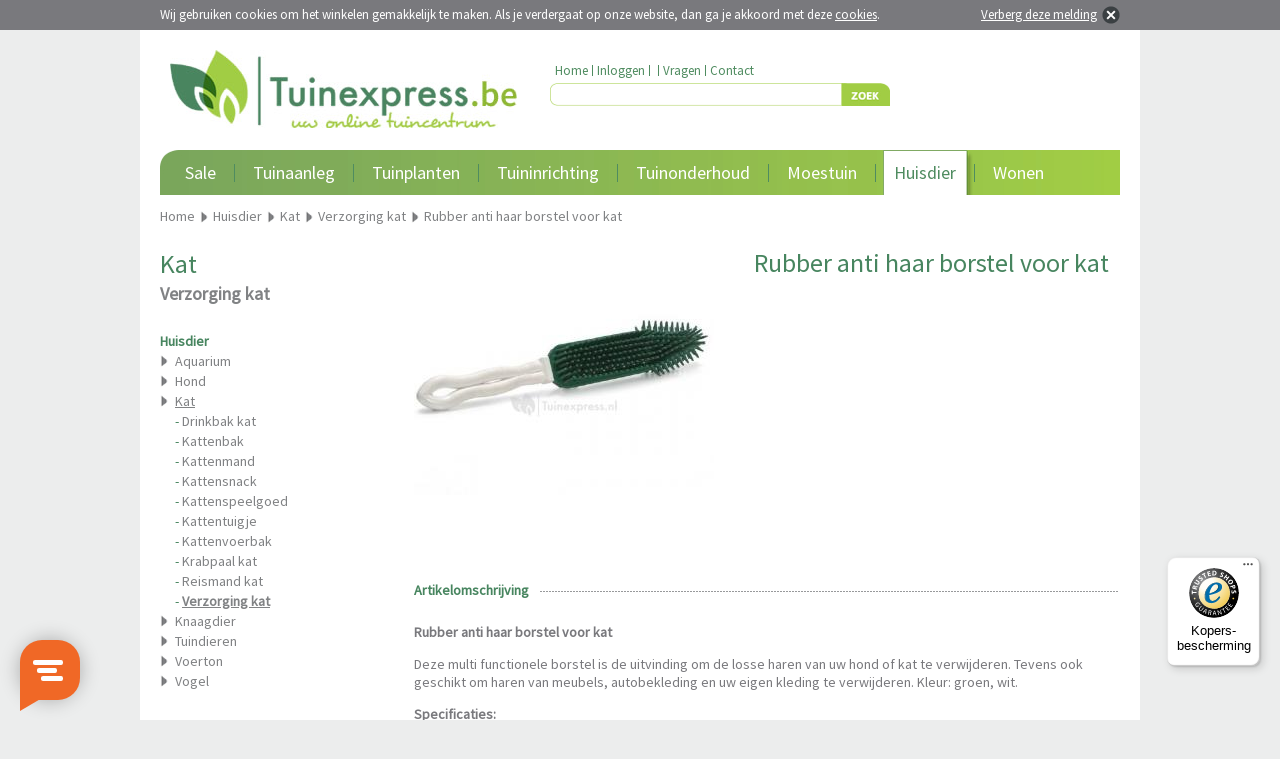

--- FILE ---
content_type: text/html; charset=utf-8
request_url: https://www.tuinexpress.be/rubber-anti-haar-borstel-voor-kat
body_size: 7062
content:
<?xml version="1.0" encoding="UTF-8"?>
<!DOCTYPE html PUBLIC "-//W3C//DTD XHTML 1.0 Strict//EN" "https://www.w3.org/TR/xhtml1/DTD/xhtml1-strict.dtd">
<html xmlns="https://www.w3.org/1999/xhtml" dir="ltr" lang="nl" xml:lang="nl">
    <head>
    	<title>Beeztees Rubber anti haar borstel voor kat | Tuinexpress.be</title>
                <meta name="keywords" content="tuin, vijver, webwinkel, webshop, tuinartikelen, vijverartikelen, zwembaden, rozenboog, tuinkas, tuinverlichting, vijververlichting, waterval, vijverfilter, vijverpomp, barbecue, waterornament, kunstgras, terras verwarming, water entertainment, uvc apparaten" />
                        <meta name="description" content="Rubber anti haar borstel voor kat - nu eenvoudig online kopen bij Tuinexpress.be - Koop nu en betaal pas over 14 dagen!" />
                <meta name="robots" content="index,follow" />
        <meta name="Author" content="Tuinexpress.be" />
        <meta name="Copyright" content="Tuinexpress.be" />
        <meta name="google-site-verification" content="ByIPIQbAqwQz-sHgAiNNLxRAYN6yit7fIdDq99_Dpsw" />
        <base href="https://www.tuinexpress.be/" />   
                        <link rel="shortcut icon" href="image/data/icon.png" type="image/x-icon">
		<link rel="icon" href="image/data/icon.png" type="image/x-icon">
                        <link href="https://www.huisdierexpress.be/rubber-anti-haar-borstel-voor-kat" rel="canonical" />
                <link href="https://www.tuinexpress.be/image/cache/data/petproducts/8712695098751-rubber-anti-haar-borstel-27-0_300x300.jpg" rel="image_src" />
                        <link rel="alternate" href="https://www.tuinexpress.be/rubber-anti-haar-borstel-voor-kat" hreflang="nl-BE" />
                <link rel="alternate" href="https://www.tuinexpress.nl/rubber-anti-haar-borstel-voor-kat" hreflang="nl-NL" />
                
        <link rel="stylesheet" href='https://fonts.googleapis.com/css?family=Source+Sans+Pro' type='text/css' />
        <link rel="stylesheet" href="catalog/view/theme/tuinexpress_be_v2/stylesheet/tuinexpress.css" type="text/css" media="all" />
        <!--[if IE 7]><link rel="stylesheet" href="catalog/view/theme/tuinexpress_v2/stylesheet/tuinexpress_ie7.css" type="text/css" media="all" /><![endif]-->
        <link rel="stylesheet" type="text/css" href="catalog/view/javascript/slides/slides.css" media="screen" />
        <link rel="stylesheet" type="text/css" href="catalog/view/javascript/jquery/jquery-ui.css" media="screen" />
        <link rel="stylesheet" type="text/css" href="catalog/view/javascript/jquery.fancybox-1.3.4/fancybox/jquery.fancybox-1.3.4.css" media="screen" />
    
        <script type="text/javascript" src="catalog/view/javascript/jquery/jquery-1.5.1.min.js"></script>
        <script type="text/javascript" src="catalog/view/javascript/jquery/jquery-ui-1.8.19.min.js"></script>   
        <script type="text/javascript" src="catalog/view/javascript/jquery/jquery.ui.touch-punch.min.js"></script>
        <script type="text/javascript" src="catalog/view/javascript/jquery/jquery.history.min.js"></script>
        <script type="text/javascript" src="catalog/view/javascript/livefilter/livefilter.min.js"></script>
        <script type="text/javascript" src="catalog/view/javascript/livesearch/livesearch.min.js"></script>
        <script type="text/javascript" src="catalog/view/javascript/jquery.fancybox-1.3.4/fancybox/jquery.fancybox-1.3.4.pack.js"></script>
		<script type="text/javascript" src="catalog/view/javascript/jquery.fancybox-1.3.4/fancybox/jquery.load.fancybox.js"></script>
        <script type="text/javascript" src="catalog/view/javascript/slides/slides.jquery.min.js"></script>
        <script type="text/javascript" src="catalog/view/javascript/cart/cart.min.js"></script>
        <script type="text/javascript" src="catalog/view/javascript/menu/menu.min.js"></script>
        <script type="text/javascript" src="catalog/view/javascript/newsletter/newsletter.min.js"></script>
        <script type="text/javascript" src="catalog/view/javascript/packages/packages.min.js"></script>
        <script type="text/javascript" src="catalog/view/javascript/notouch/notouch.min.js"></script>
        
            </head>
    <body>
    	        <div id="cookie"></div>
        <div id="websiteholder">
            <div id="header">
                <div id="header_logo">
                    <a href="https://www.tuinexpress.be/" title="Tuinexpress.be - Uw online tuincentrum"><img src="catalog/view/theme/tuinexpress_be_v2/image/tuinexpress_be_logo.jpg" alt="Tuinexpress.be - Uw online tuincentrum" border="0" /></a>
                </div>
                <div id="topmenu">
                    <div id="menuitem">
                        <a href="https://www.tuinexpress.be/" title="Home">Home</a>
                    </div>
                    <div id="menuitem_seperator">&nbsp;</div>
                    <div id="menuitem">
                    	                        	<a href="https://www.tuinexpress.be/index.php?route=account/login" title="Inloggen">Inloggen</a>
                                            </div>
                    <div id="menuitem_seperator">&nbsp;</div>
                    <div id="menuitem">
                    	                        	                                            </div>
                    <div id="menuitem_seperator">&nbsp;</div>
                    <div id="menuitem">
                        <a href="https://www.tuinexpress.be/faq" title="Veel gestelde vragen">Vragen</a>
                    </div>
                    <div id="menuitem_seperator">&nbsp;</div>
                    <div id="menuitem">
                        <a href="https://www.tuinexpress.be/contact" title="Contact">Contact</a>
                    </div>
                </div>
                <div id="search">
                    <div id="searchfieldholder"><input id="searchfield" type="text" name="search"  value="" autocomplete="off" /></div>
                    <div id="searchbuttonholder"><a onclick="moduleSearch();" title="Zoeken"><img src="catalog/view/theme/tuinexpress_v2/image/searchbutton.jpg" alt="Zoeken" border="0" /></a></div>
                </div>
                            </div>
            
            <div id="menu">
            	<div class="menuitem_level1">
                    <a href="/special" title="Aanbiedingen">Sale</a>
                    <div id="connector">&nbsp;</div>
                    <div id="submenu_right">
                        <div id="items">
                            <div id="item"><a href="/special" title="Aanbiedingen">Aanbiedingen</a></div>
                            <div id="item"><a href="/dayspecial" title="Dagaanbieding">Dagaanbieding</a></div>
                                                    </div>
                        <div id="menu_special">
                        	                                <div id="special">
                                    <div id="price">Nu<br /> 0,00</div>
                                </div>
                                <div id="title">
                                                                    </div>
                                <div id="category"></div>
                                <div id="price">Van<br />&euro; <strike> 0,00</strike></div>
                                <a href="/dayspecial" title=""><img src="https://www.tuinexpress.be/image/cache/no_image-0_100x160.jpg" alt="" vspace="20" border="0" /></a>
                                                    </div>
                    </div>
                </div>
            	            	                    <div class="menuitem_level1_seperator">&nbsp;</div>
                                            <div class="menuitem_level1">
                        		                        			                                                    <a href="https://www.tuinexpress.be/tuinaanleg" title="Tuinaanleg">Tuinaanleg</a>
                            <div id="connector">&nbsp;</div>
                            <div id="submenu_right">
                                <div id="items">
                                	                                                                            <div id="item"><a href="https://www.tuinexpress.be/tuinaanleg/beregening" title="Beregening">Beregening</a></div>
                                                                            <div id="item"><a href="https://www.tuinexpress.be/tuinaanleg/bouwmateriaal" title="Bouwmateriaal">Bouwmateriaal</a></div>
                                                                            <div id="item"><a href="https://www.tuinexpress.be/tuinaanleg/buitenverlichting" title="Buitenverlichting">Buitenverlichting</a></div>
                                                                            <div id="item"><a href="https://www.tuinexpress.be/tuinaanleg/elektra-aanleggen" title="Elektra aanleggen">Elektra aanleggen</a></div>
                                                                            <div id="item"><a href="https://www.tuinexpress.be/tuinaanleg/border-tuin" title="Tuin border">Tuin border</a></div>
                                                                            <div id="item"><a href="https://www.tuinexpress.be/tuinaanleg/tuinafscheiding" title="Tuinafscheiding">Tuinafscheiding</a></div>
                                                                            <div id="item"><a href="https://www.tuinexpress.be/tuinaanleg/tuingereedschap" title="Tuingereedschap">Tuingereedschap</a></div>
                                                                            <div id="item"><a href="https://www.tuinexpress.be/tuinaanleg/vijver" title="Vijver">Vijver</a></div>
                                                                            <div id="item"><a href="https://www.tuinexpress.be/tuinaanleg/waterornament" title="Waterornament">Waterornament</a></div>
                                                                            <div id="item"><a href="https://www.tuinexpress.be/tuinaanleg/zwembad" title="Zwembad">Zwembad</a></div>
                                                                    </div>
                                <div id="menu_special">
                                	                                </div>
                            </div>
                        </div>
                                                                            <div class="menuitem_level1_seperator">&nbsp;</div>
                                            <div class="menuitem_level1">
                        		                        			                                                    <a href="https://www.tuinexpress.be/tuinplanten" title="Tuinplanten">Tuinplanten</a>
                            <div id="connector">&nbsp;</div>
                            <div id="submenu_right">
                                <div id="items">
                                	                                                                            <div id="item"><a href="https://www.tuinexpress.be/tuinplanten/heester" title="Heester">Heester</a></div>
                                                                            <div id="item"><a href="https://www.tuinexpress.be/tuinplanten/klimplanten" title="Klimplanten">Klimplanten</a></div>
                                                                            <div id="item"><a href="https://www.tuinexpress.be/tuinplanten/planten-stekken" title="Planten stekken">Planten stekken</a></div>
                                                                            <div id="item"><a href="https://www.tuinexpress.be/tuinplanten/planten-verzorgen" title="Planten verzorgen">Planten verzorgen</a></div>
                                                                            <div id="item"><a href="https://www.tuinexpress.be/tuinplanten/plantenbakken" title="Plantenbakken">Plantenbakken</a></div>
                                                                            <div id="item"><a href="https://www.tuinexpress.be/tuinplanten/plantengeleiders" title="Plantengeleiders">Plantengeleiders</a></div>
                                                                            <div id="item"><a href="https://www.tuinexpress.be/tuinplanten/plantenmeubel" title="Plantenmeubel">Plantenmeubel</a></div>
                                                                            <div id="item"><a href="https://www.tuinexpress.be/tuinplanten/border-tuin" title="Tuin border">Tuin border</a></div>
                                                                            <div id="item"><a href="https://www.tuinexpress.be/tuinplanten/tuinaarde" title="Tuinaarde">Tuinaarde</a></div>
                                                                            <div id="item"><a href="https://www.tuinexpress.be/tuinplanten/vaste-planten" title="Vaste planten">Vaste planten</a></div>
                                                                            <div id="item"><a href="https://www.tuinexpress.be/tuinplanten/waterplanten" title="Waterplanten">Waterplanten</a></div>
                                                                            <div id="item"><a href="https://www.tuinexpress.be/tuinplanten/zaden" title="Zaden">Zaden</a></div>
                                                                    </div>
                                <div id="menu_special">
                                	                                </div>
                            </div>
                        </div>
                                                                            <div class="menuitem_level1_seperator">&nbsp;</div>
                                            <div class="menuitem_level1">
                        		                        			                                                    <a href="https://www.tuinexpress.be/tuininrichting" title="Tuininrichting">Tuininrichting</a>
                            <div id="connector">&nbsp;</div>
                            <div id="submenu_right">
                                <div id="items">
                                	                                                                            <div id="item"><a href="https://www.tuinexpress.be/tuininrichting/balkon-inrichten" title="Balkon inrichten">Balkon inrichten</a></div>
                                                                            <div id="item"><a href="https://www.tuinexpress.be/tuininrichting/barbecue" title="Barbecue">Barbecue</a></div>
                                                                            <div id="item"><a href="https://www.tuinexpress.be/tuininrichting/buitenspelen" title="Buitenspelen">Buitenspelen</a></div>
                                                                            <div id="item"><a href="https://www.tuinexpress.be/tuininrichting/buitenverlichting" title="Buitenverlichting">Buitenverlichting</a></div>
                                                                            <div id="item"><a href="https://www.tuinexpress.be/tuininrichting/overkapping" title="Overkapping">Overkapping</a></div>
                                                                            <div id="item"><a href="https://www.tuinexpress.be/tuininrichting/terrasverwarmer" title="Terrasverwarmer">Terrasverwarmer</a></div>
                                                                            <div id="item"><a href="https://www.tuinexpress.be/tuininrichting/tuinberging" title="Tuinberging">Tuinberging</a></div>
                                                                            <div id="item"><a href="https://www.tuinexpress.be/tuininrichting/tuindecoratie" title="Tuindecoratie">Tuindecoratie</a></div>
                                                                            <div id="item"><a href="https://www.tuinexpress.be/tuininrichting/tuinhuizen" title="Tuinhuizen">Tuinhuizen</a></div>
                                                                            <div id="item"><a href="https://www.tuinexpress.be/tuininrichting/tuinkussens" title="Tuinkussens">Tuinkussens</a></div>
                                                                            <div id="item"><a href="https://www.tuinexpress.be/tuininrichting/tuinmeubelen" title="Tuinmeubelen">Tuinmeubelen</a></div>
                                                                            <div id="item"><a href="https://www.tuinexpress.be/tuininrichting/vuur-in-de-tuin" title="Vuur in de tuin">Vuur in de tuin</a></div>
                                                                    </div>
                                <div id="menu_special">
                                	                                </div>
                            </div>
                        </div>
                                                                            <div class="menuitem_level1_seperator">&nbsp;</div>
                                            <div class="menuitem_level1">
                        		                        			                                                    <a href="https://www.tuinexpress.be/tuinonderhoud" title="Tuinonderhoud">Tuinonderhoud</a>
                            <div id="connector">&nbsp;</div>
                            <div id="submenu_right">
                                <div id="items">
                                	                                                                            <div id="item"><a href="https://www.tuinexpress.be/tuinonderhoud/beregening" title="Beregening">Beregening</a></div>
                                                                            <div id="item"><a href="https://www.tuinexpress.be/tuinonderhoud/gazon-onderhoud" title="Gazon onderhoud">Gazon onderhoud</a></div>
                                                                            <div id="item"><a href="https://www.tuinexpress.be/tuinonderhoud/ongediertebestrijding" title="Ongediertebestrijding">Ongediertebestrijding</a></div>
                                                                            <div id="item"><a href="https://www.tuinexpress.be/tuinonderhoud/planten-verzorgen" title="Planten verzorgen">Planten verzorgen</a></div>
                                                                            <div id="item"><a href="https://www.tuinexpress.be/tuinonderhoud/schoonmaakmiddelen" title="Schoonmaakmiddelen">Schoonmaakmiddelen</a></div>
                                                                            <div id="item"><a href="https://www.tuinexpress.be/tuinonderhoud/tuingereedschap" title="Tuingereedschap">Tuingereedschap</a></div>
                                                                            <div id="item"><a href="https://www.tuinexpress.be/tuinonderhoud/tuinmeubelhoes" title="Tuinmeubelhoes">Tuinmeubelhoes</a></div>
                                                                            <div id="item"><a href="https://www.tuinexpress.be/tuinonderhoud/vijveronderhoud" title="Vijveronderhoud">Vijveronderhoud</a></div>
                                                                            <div id="item"><a href="https://www.tuinexpress.be/tuinonderhoud/zwembad-schoonmaken" title="Zwembad schoonmaken">Zwembad schoonmaken</a></div>
                                                                    </div>
                                <div id="menu_special">
                                	                                </div>
                            </div>
                        </div>
                                                                            <div class="menuitem_level1_seperator">&nbsp;</div>
                                            <div class="menuitem_level1">
                        		                        			                                                    <a href="https://www.tuinexpress.be/moestuin" title="Moestuin">Moestuin</a>
                            <div id="connector_left">&nbsp;</div>
                            <div id="submenu_left">
                                <div id="menu_special">
                                	                                </div>
                                <div id="items">
                                	                                                                            <div id="item"><a href="https://www.tuinexpress.be/moestuin/composteren" title="Composteren">Composteren</a></div>
                                                                            <div id="item"><a href="https://www.tuinexpress.be/moestuin/gewasbescherming" title="Gewasbescherming">Gewasbescherming</a></div>
                                                                            <div id="item"><a href="https://www.tuinexpress.be/moestuin/grondwerk" title="Grondwerk">Grondwerk</a></div>
                                                                            <div id="item"><a href="https://www.tuinexpress.be/moestuin/kweken" title="Kweken">Kweken</a></div>
                                                                            <div id="item"><a href="https://www.tuinexpress.be/moestuin/meetapparatuur" title="Meetapparatuur">Meetapparatuur</a></div>
                                                                            <div id="item"><a href="https://www.tuinexpress.be/moestuin/meststoffen" title="Meststoffen">Meststoffen</a></div>
                                                                            <div id="item"><a href="https://www.tuinexpress.be/moestuin/moestuin-water-geven" title="Moestuin water geven">Moestuin water geven</a></div>
                                                                            <div id="item"><a href="https://www.tuinexpress.be/moestuin/moestuin-zaden" title="Moestuin zaden">Moestuin zaden</a></div>
                                                                            <div id="item"><a href="https://www.tuinexpress.be/moestuin/ongediertebestrijding" title="Ongediertebestrijding">Ongediertebestrijding</a></div>
                                                                            <div id="item"><a href="https://www.tuinexpress.be/moestuin/onkruid-verwijderen" title="Onkruid verwijderen">Onkruid verwijderen</a></div>
                                                                            <div id="item"><a href="https://www.tuinexpress.be/moestuin/oogsten" title="Oogsten">Oogsten</a></div>
                                                                            <div id="item"><a href="https://www.tuinexpress.be/moestuin/plantengeleiders" title="Plantengeleiders">Plantengeleiders</a></div>
                                                                    </div>
                            </div>
                        </div>
                                                                            <div class="menuitem_level1_seperator">&nbsp;</div>
                                            <div id="menuitem_level1_selected" class="menuitem_level1_selected">
                        		                        			                                                    <a href="https://www.tuinexpress.be/huisdier" title="Huisdier">Huisdier</a>
                            <div id="connector_left">&nbsp;</div>
                            <div id="submenu_left">
                                <div id="menu_special">
                                	                                </div>
                                <div id="items">
                                	                                                                            <div id="item"><a href="https://www.tuinexpress.be/huisdier/aquarium" title="Aquarium">Aquarium</a></div>
                                                                            <div id="item"><a href="https://www.tuinexpress.be/huisdier/hond" title="Hond">Hond</a></div>
                                                                            <div id="item"><a href="https://www.tuinexpress.be/huisdier/kat" title="Kat">Kat</a></div>
                                                                            <div id="item"><a href="https://www.tuinexpress.be/huisdier/knaagdier" title="Knaagdier">Knaagdier</a></div>
                                                                            <div id="item"><a href="https://www.tuinexpress.be/huisdier/tuindieren" title="Tuindieren">Tuindieren</a></div>
                                                                            <div id="item"><a href="https://www.tuinexpress.be/huisdier/voerton" title="Voerton">Voerton</a></div>
                                                                            <div id="item"><a href="https://www.tuinexpress.be/huisdier/vogel" title="Vogel">Vogel</a></div>
                                                                    </div>
                            </div>
                        </div>
                                                                            <div class="menuitem_level1_seperator">&nbsp;</div>
                                            <div class="menuitem_level1">
                        		                        			                                                    <a href="https://www.tuinexpress.be/wonen" title="Wonen">Wonen</a>
                            <div id="connector_left">&nbsp;</div>
                            <div id="submenu_left">
                                <div id="menu_special">
                                	                                </div>
                                <div id="items">
                                	                                                                            <div id="item"><a href="https://www.tuinexpress.be/wonen/balkon-inrichten" title="Balkon inrichten">Balkon inrichten</a></div>
                                                                            <div id="item"><a href="https://www.tuinexpress.be/wonen/binnenverlichting" title="Binnenverlichting">Binnenverlichting</a></div>
                                                                            <div id="item"><a href="https://www.tuinexpress.be/wonen/bloempot" title="Bloempot">Bloempot</a></div>
                                                                            <div id="item"><a href="https://www.tuinexpress.be/wonen/kamerplanten" title="Kamerplanten">Kamerplanten</a></div>
                                                                            <div id="item"><a href="https://www.tuinexpress.be/wonen/klimaatregelaar" title="Klimaatregelaar">Klimaatregelaar</a></div>
                                                                            <div id="item"><a href="https://www.tuinexpress.be/wonen/kunstplanten" title="Kunstplanten">Kunstplanten</a></div>
                                                                            <div id="item"><a href="https://www.tuinexpress.be/wonen/ongedierte-in-huis" title="Ongedierte in huis">Ongedierte in huis</a></div>
                                                                            <div id="item"><a href="https://www.tuinexpress.be/wonen/woonaccessoires" title="Woonaccessoires">Woonaccessoires</a></div>
                                                                            <div id="item"><a href="https://www.tuinexpress.be/wonen/woonmeubels" title="Woonmeubels">Woonmeubels</a></div>
                                                                    </div>
                            </div>
                        </div>
                                                                    </div>
            
                            <div id="breadcrumb" itemscope itemtype="https://schema.org/BreadcrumbList">
                	<div id="item" itemprop="itemListElement" itemscope itemtype="http://schema.org/ListItem"><a href="https://www.tuinexpress.be/" title="Home" itemprop="item"><span itemprop="name">Home</span></a><meta itemprop="position" content="1" /></div>
                    
                                                            	                    		                    	                        <div id="seperator">&nbsp;</div>
                        <div id="item" itemprop="itemListElement" itemscope itemtype="http://schema.org/ListItem"><a href="https://www.tuinexpress.be/huisdier" title="Huisdier" itemprop="item"><span itemprop="name">Huisdier</span></a><meta itemprop="position" content="2" /></div>
                                        
                                                                                                                	<div id="seperator">&nbsp;</div>
                        	<div id="item" itemprop="itemListElement" itemscope itemtype="http://schema.org/ListItem"><a href="https://www.tuinexpress.be/huisdier/kat" title="Kat" itemprop="item"><span itemprop="name">Kat</span></a><meta itemprop="position" content="3" /></div>
                                                                                            	<div id="seperator">&nbsp;</div>
                        	<div id="item" itemprop="itemListElement" itemscope itemtype="http://schema.org/ListItem"><a href="https://www.tuinexpress.be/huisdier/kat/verzorging-kat" title="Verzorging kat" itemprop="item"><span itemprop="name">Verzorging kat</span></a><meta itemprop="position" content="4" /></div>
                                                                                            	<div id="seperator">&nbsp;</div>
                        	<div id="item" itemprop="itemListElement" itemscope itemtype="http://schema.org/ListItem"><a href="https://www.tuinexpress.be/huisdier/kat/verzorging-kat/rubber-anti-haar-borstel-voor-kat" title="Rubber anti haar borstel voor kat" itemprop="item"><span itemprop="name">Rubber anti haar borstel voor kat</span></a><meta itemprop="position" content="5" /></div>
                                                            </div>
            
<div id="content">
	<div id="leftcolumn">
   		<div class="boxleft">
  <div class="top"><h2 id="h1_title">Kat</h2><h2>Verzorging kat</h2></div>
  <div id="category"><div id="filtermenu"><b>Huisdier</b><div id="item"><a href="https://www.tuinexpress.be/huisdier/aquarium" title="Aquarium">Aquarium</a></div><div id="item"><a href="https://www.tuinexpress.be/huisdier/hond" title="Hond">Hond</a></div><div id="item"><a href="https://www.tuinexpress.be/huisdier/kat" title="Kat"><u>Kat</u></a><div id="subitem">- <a href="https://www.tuinexpress.be/huisdier/kat/drinkbak-kat" title="Drinkbak kat">Drinkbak kat</a></div><div id="subitem">- <a href="https://www.tuinexpress.be/huisdier/kat/kattenbak" title="Kattenbak">Kattenbak</a></div><div id="subitem">- <a href="https://www.tuinexpress.be/huisdier/kat/kattenmand" title="Kattenmand">Kattenmand</a></div><div id="subitem">- <a href="https://www.tuinexpress.be/huisdier/kat/kattensnack" title="Kattensnack">Kattensnack</a></div><div id="subitem">- <a href="https://www.tuinexpress.be/huisdier/kat/kattenspeelgoed" title="Kattenspeelgoed">Kattenspeelgoed</a></div><div id="subitem">- <a href="https://www.tuinexpress.be/huisdier/kat/kattentuigje" title="Kattentuigje">Kattentuigje</a></div><div id="subitem">- <a href="https://www.tuinexpress.be/huisdier/kat/kattenvoerbak" title="Kattenvoerbak">Kattenvoerbak</a></div><div id="subitem">- <a href="https://www.tuinexpress.be/huisdier/kat/krabpaal-kat" title="Krabpaal kat">Krabpaal kat</a></div><div id="subitem">- <a href="https://www.tuinexpress.be/huisdier/kat/reismand-kat" title="Reismand kat">Reismand kat</a></div><div id="subitem">- <a href="https://www.tuinexpress.be/huisdier/kat/verzorging-kat" title="Verzorging kat"><b>Verzorging kat</b></a></div></div><div id="item"><a href="https://www.tuinexpress.be/huisdier/knaagdier" title="Knaagdier">Knaagdier</a></div><div id="item"><a href="https://www.tuinexpress.be/huisdier/tuindieren" title="Tuindieren">Tuindieren</a></div><div id="item"><a href="https://www.tuinexpress.be/huisdier/voerton" title="Voerton">Voerton</a></div><div id="item"><a href="https://www.tuinexpress.be/huisdier/vogel" title="Vogel">Vogel</a></div></div></div>
</div>
        
            </div>
    
    <div id="rightcolumn">
    	<div id="product_holder" itemscope itemtype="https://data-vocabulary.org/Product">
        	    		<div id="product_image">                
            	<a id="image_popup"  href="https://www.tuinexpress.be/image/cache/data/petproducts/8712695098751-rubber-anti-haar-borstel-27-0_540x324.jpg" class="group" rel="group"  title="Rubber anti haar borstel voor kat"><img src="https://www.tuinexpress.be/image/cache/data/petproducts/8712695098751-rubber-anti-haar-borstel-27-0_300x300.jpg" title="Rubber anti haar borstel voor kat" alt="Rubber anti haar borstel voor kat" id="image" width="300" height="300" itemprop="image" /></a>
            	            	            	            </div>
            
                        <div id="product_details">
            	<form action="https://www.tuinexpress.be/index.php?route=checkout/cart" method="post" enctype="multipart/form-data" id="productform">
            
                    <h1><span itemprop="name">Rubber anti haar borstel voor kat</span></h1>
                    <br />
                    
                                        
                </form>       
            </div>
            
                                    
                                                
                        <div id="hr1">
                <span id="title">Artikelomschrijving</span>
                <a name="product-description"></a>
            </div>
            <div id="product_description">
            	<span itemprop="description"><p>
	<strong>Rubber anti haar borstel voor kat</strong></p>
<p>
	Deze multi functionele borstel is de uitvinding om de losse haren van uw hond of kat te verwijderen. Tevens ook geschikt om haren van meubels, autobekleding en uw eigen kleding te verwijderen. Kleur: groen, wit.</p>
<p>
	<strong>Specificaties:<br />
	</strong></p>
<ul>
	<li>
		Afmeting(en): 27 cm</li>
	<li>
		Materiaal: rubber</li>
</ul>
</span>
            </div>
            
                                    
                                    
                                </div>
        
                        
         
         
        
                        	<div id="product_holder">
            	<div id="hr1">
                    <span id="title">Gerelateerde artikelen</span>
                </div>
            </div>
            <div id="product_related">
                <div id="products_listing">
                                            <div id="product">
                                                                                    <div id="information">
                                <div id="title">
                                    <a href="https://www.tuinexpress.be/huisdier/kat/verzorging-kat/kattenbakmat-little-carpet" title="Kattenbakmat little carpet">Kattenbakmat little carpet</a>
                                </div>
                                                                <div id="description">Deze harde plastic kattenbakmat zorgt ervoor dat ...</div>
                                                                <div id="link">
                                    <a href="https://www.tuinexpress.be/huisdier/kat/verzorging-kat/kattenbakmat-little-carpet" title="Kattenbakmat little carpet">meer informatie</a>
                                </div>
                                                            </div>
                            <a href="https://www.tuinexpress.be/huisdier/kat/verzorging-kat/kattenbakmat-little-carpet" title="Kattenbakmat little carpet"><img src="https://www.tuinexpress.be/image/cache/data/vanriel/kat/kattenbakken/kattenbakmat_little_carpet/0400267-0_125x125.jpg" alt="Kattenbakmat little carpet" hspace="15" vspace="35" width="125" height="125" border="0" /></a>
                        	
                        							    
<div id="product-rollover" onmouseleave="$('#product-image-1734').attr('src', 'https://www.tuinexpress.be/image/cache/data/vanriel/kat/kattenbakken/kattenbakmat_little_carpet/0400267-0_150x150.jpg');">
	<a id="product-rollover-link" href="https://www.tuinexpress.be/huisdier/kat/verzorging-kat/kattenbakmat-little-carpet"></a>
	    	<div id="information">
        <div id="title">
        	<a href="https://www.tuinexpress.be/huisdier/kat/verzorging-kat/kattenbakmat-little-carpet" title="Kattenbakmat little carpet">Kattenbakmat little carpet</a>
        </div>
                <div id="description">Deze harde plastic kattenbakmat zorgt ervoor dat ...</div>
                <div id="link">
            <a href="https://www.tuinexpress.be/huisdier/kat/verzorging-kat/kattenbakmat-little-carpet" title="Kattenbakmat little carpet">meer informatie</a>
        </div>
            </div>
	<a href="https://www.tuinexpress.be/huisdier/kat/verzorging-kat/kattenbakmat-little-carpet" title="Kattenbakmat little carpet"><img id="product-image-1734" src="https://www.tuinexpress.be/image/cache/data/vanriel/kat/kattenbakken/kattenbakmat_little_carpet/0400267-0_150x150.jpg" alt="Kattenbakmat little carpet" hspace="8" vspace="20" width="150" height="150" border="0" /></a>
	
			<img id="manufacturer" src="https://www.tuinexpress.be/image/cache/data/logos/logo-beeztees-0_100x50.jpg" alt="Beeztees" title="Beeztees" hspace="33" vspace="0" border="0" />
		
	</div>
						                            </div>
                                            <div id="product">
                                                                                    <div id="information">
                                <div id="title">
                                    <a href="https://www.tuinexpress.be/huisdier/kat/verzorging-kat/kattenbakzakken" title="Kattenbakzakken">Kattenbakzakken</a>
                                </div>
                                                                <div id="description">Jumbo. Geschikt voor elke kattenbak. U plaatst de ...</div>
                                                                <div id="link">
                                    <a href="https://www.tuinexpress.be/huisdier/kat/verzorging-kat/kattenbakzakken" title="Kattenbakzakken">meer informatie</a>
                                </div>
                                                            </div>
                            <a href="https://www.tuinexpress.be/huisdier/kat/verzorging-kat/kattenbakzakken" title="Kattenbakzakken"><img src="https://www.tuinexpress.be/image/cache/data/vanriel/kat/kattenbakken/kattenbakzakken/0400105-0_125x125.jpg" alt="Kattenbakzakken" hspace="15" vspace="35" width="125" height="125" border="0" /></a>
                        	
                        							    
<div id="product-rollover" onmouseleave="$('#product-image-1735').attr('src', 'https://www.tuinexpress.be/image/cache/data/vanriel/kat/kattenbakken/kattenbakzakken/0400105-0_150x150.jpg');">
	<a id="product-rollover-link" href="https://www.tuinexpress.be/huisdier/kat/verzorging-kat/kattenbakzakken"></a>
	    	<div id="information">
        <div id="title">
        	<a href="https://www.tuinexpress.be/huisdier/kat/verzorging-kat/kattenbakzakken" title="Kattenbakzakken">Kattenbakzakken</a>
        </div>
                <div id="description">Jumbo. Geschikt voor elke kattenbak. U plaatst de ...</div>
                <div id="link">
            <a href="https://www.tuinexpress.be/huisdier/kat/verzorging-kat/kattenbakzakken" title="Kattenbakzakken">meer informatie</a>
        </div>
            </div>
	<a href="https://www.tuinexpress.be/huisdier/kat/verzorging-kat/kattenbakzakken" title="Kattenbakzakken"><img id="product-image-1735" src="https://www.tuinexpress.be/image/cache/data/vanriel/kat/kattenbakken/kattenbakzakken/0400105-0_150x150.jpg" alt="Kattenbakzakken" hspace="8" vspace="20" width="150" height="150" border="0" /></a>
	
			<img id="manufacturer" src="https://www.tuinexpress.be/image/cache/data/logos/logo-beeztees-0_100x50.jpg" alt="Beeztees" title="Beeztees" hspace="33" vspace="0" border="0" />
		
	</div>
						                            </div>
                                            <div id="product">
                                                                                    <div id="information">
                                <div id="title">
                                    <a href="https://www.tuinexpress.be/huisdier/kat/verzorging-kat/kattenbakschep-extra-grof" title="Kattenbakschep extra grof">Kattenbakschep extra grof</a>
                                </div>
                                                                <div id="description">Een kattenbakschep extra grof voor het verschonen ...</div>
                                                                <div id="link">
                                    <a href="https://www.tuinexpress.be/huisdier/kat/verzorging-kat/kattenbakschep-extra-grof" title="Kattenbakschep extra grof">meer informatie</a>
                                </div>
                                                            </div>
                            <a href="https://www.tuinexpress.be/huisdier/kat/verzorging-kat/kattenbakschep-extra-grof" title="Kattenbakschep extra grof"><img src="https://www.tuinexpress.be/image/cache/data/vanriel/kat/kattenbakken/kattenbakschep_extra_grof/0400120-0_125x125.jpg" alt="Kattenbakschep extra grof" hspace="15" vspace="35" width="125" height="125" border="0" /></a>
                        	
                        							    
<div id="product-rollover" onmouseleave="$('#product-image-1736').attr('src', 'https://www.tuinexpress.be/image/cache/data/vanriel/kat/kattenbakken/kattenbakschep_extra_grof/0400120-0_150x150.jpg');">
	<a id="product-rollover-link" href="https://www.tuinexpress.be/huisdier/kat/verzorging-kat/kattenbakschep-extra-grof"></a>
	    	<div id="information">
        <div id="title">
        	<a href="https://www.tuinexpress.be/huisdier/kat/verzorging-kat/kattenbakschep-extra-grof" title="Kattenbakschep extra grof">Kattenbakschep extra grof</a>
        </div>
                <div id="description">Een kattenbakschep extra grof voor het verschonen ...</div>
                <div id="link">
            <a href="https://www.tuinexpress.be/huisdier/kat/verzorging-kat/kattenbakschep-extra-grof" title="Kattenbakschep extra grof">meer informatie</a>
        </div>
            </div>
	<a href="https://www.tuinexpress.be/huisdier/kat/verzorging-kat/kattenbakschep-extra-grof" title="Kattenbakschep extra grof"><img id="product-image-1736" src="https://www.tuinexpress.be/image/cache/data/vanriel/kat/kattenbakken/kattenbakschep_extra_grof/0400120-0_150x150.jpg" alt="Kattenbakschep extra grof" hspace="8" vspace="20" width="150" height="150" border="0" /></a>
	
			<img id="manufacturer" src="https://www.tuinexpress.be/image/cache/data/logos/logo-beeztees-0_100x50.jpg" alt="Beeztees" title="Beeztees" hspace="33" vspace="0" border="0" />
		
	</div>
						                            </div>
                                            <div id="product">
                                                                                    <div id="information">
                                <div id="title">
                                    <a href="https://www.tuinexpress.be/huisdier/kat/verzorging-kat/kattenbakfilter" title="Kattenbakfilter">Kattenbakfilter</a>
                                </div>
                                                                <div id="description">universeel. Een handige knipfilter voor uw ...</div>
                                                                <div id="link">
                                    <a href="https://www.tuinexpress.be/huisdier/kat/verzorging-kat/kattenbakfilter" title="Kattenbakfilter">meer informatie</a>
                                </div>
                                                            </div>
                            <a href="https://www.tuinexpress.be/huisdier/kat/verzorging-kat/kattenbakfilter" title="Kattenbakfilter"><img src="https://www.tuinexpress.be/image/cache/data/vanriel/kat/kattenbakken/kattenbakfilter/0400177-0_125x125.jpg" alt="Kattenbakfilter" hspace="15" vspace="35" width="125" height="125" border="0" /></a>
                        	
                        							    
<div id="product-rollover" onmouseleave="$('#product-image-1738').attr('src', 'https://www.tuinexpress.be/image/cache/data/vanriel/kat/kattenbakken/kattenbakfilter/0400177-0_150x150.jpg');">
	<a id="product-rollover-link" href="https://www.tuinexpress.be/huisdier/kat/verzorging-kat/kattenbakfilter"></a>
	    	<div id="information">
        <div id="title">
        	<a href="https://www.tuinexpress.be/huisdier/kat/verzorging-kat/kattenbakfilter" title="Kattenbakfilter">Kattenbakfilter</a>
        </div>
                <div id="description">universeel. Een handige knipfilter voor uw ...</div>
                <div id="link">
            <a href="https://www.tuinexpress.be/huisdier/kat/verzorging-kat/kattenbakfilter" title="Kattenbakfilter">meer informatie</a>
        </div>
            </div>
	<a href="https://www.tuinexpress.be/huisdier/kat/verzorging-kat/kattenbakfilter" title="Kattenbakfilter"><img id="product-image-1738" src="https://www.tuinexpress.be/image/cache/data/vanriel/kat/kattenbakken/kattenbakfilter/0400177-0_150x150.jpg" alt="Kattenbakfilter" hspace="8" vspace="20" width="150" height="150" border="0" /></a>
	
			<img id="manufacturer" src="https://www.tuinexpress.be/image/cache/data/logos/logo-beeztees-0_100x50.jpg" alt="Beeztees" title="Beeztees" hspace="33" vspace="0" border="0" />
		
	</div>
						                            </div>
                                            <div id="product">
                                                                                    <div id="information">
                                <div id="title">
                                    <a href="https://www.tuinexpress.be/huisdier/kat/verzorging-kat/curver-kattenbak-antraciet" title="Curver kattenbak antraciet">Curver kattenbak antraciet</a>
                                </div>
                                                                <div id="description">Een schitterend uitziende design kattentoilet van ...</div>
                                                                <div id="link">
                                    <a href="https://www.tuinexpress.be/huisdier/kat/verzorging-kat/curver-kattenbak-antraciet" title="Curver kattenbak antraciet">meer informatie</a>
                                </div>
                                                            </div>
                            <a href="https://www.tuinexpress.be/huisdier/kat/verzorging-kat/curver-kattenbak-antraciet" title="Curver kattenbak antraciet"><img src="https://www.tuinexpress.be/image/cache/data/petproducts/3253920615008-curver-kattenbak-antr-51x38-5x39-5-0_125x125.jpg" alt="Curver kattenbak antraciet" hspace="15" vspace="35" width="125" height="125" border="0" /></a>
                        	
                        							    
<div id="product-rollover" onmouseleave="$('#product-image-2983').attr('src', 'https://www.tuinexpress.be/image/cache/data/petproducts/3253920615008-curver-kattenbak-antr-51x38-5x39-5-0_150x150.jpg');">
	<a id="product-rollover-link" href="https://www.tuinexpress.be/huisdier/kat/verzorging-kat/curver-kattenbak-antraciet"></a>
	    	<div id="information">
        <div id="title">
        	<a href="https://www.tuinexpress.be/huisdier/kat/verzorging-kat/curver-kattenbak-antraciet" title="Curver kattenbak antraciet">Curver kattenbak antraciet</a>
        </div>
                <div id="description">Een schitterend uitziende design kattentoilet van ...</div>
                <div id="link">
            <a href="https://www.tuinexpress.be/huisdier/kat/verzorging-kat/curver-kattenbak-antraciet" title="Curver kattenbak antraciet">meer informatie</a>
        </div>
            </div>
	<a href="https://www.tuinexpress.be/huisdier/kat/verzorging-kat/curver-kattenbak-antraciet" title="Curver kattenbak antraciet"><img id="product-image-2983" src="https://www.tuinexpress.be/image/cache/data/petproducts/3253920615008-curver-kattenbak-antr-51x38-5x39-5-0_150x150.jpg" alt="Curver kattenbak antraciet" hspace="8" vspace="20" width="150" height="150" border="0" /></a>
	
			<img id="manufacturer" src="https://www.tuinexpress.be/image/cache/data/logos/logo-beeztees-0_100x50.jpg" alt="Beeztees" title="Beeztees" hspace="33" vspace="0" border="0" />
		
	</div>
						                            </div>
                                            <div id="product">
                                                                                    <div id="information">
                                <div id="title">
                                    <a href="https://www.tuinexpress.be/huisdier/kat/verzorging-kat/kattengras-in-plastic-box" title="Kattengras in plastic box">Kattengras in plastic box</a>
                                </div>
                                                                <div id="description">Kattengras helpt de kat om op een natuurlijke ...</div>
                                                                <div id="link">
                                    <a href="https://www.tuinexpress.be/huisdier/kat/verzorging-kat/kattengras-in-plastic-box" title="Kattengras in plastic box">meer informatie</a>
                                </div>
                                                            </div>
                            <a href="https://www.tuinexpress.be/huisdier/kat/verzorging-kat/kattengras-in-plastic-box" title="Kattengras in plastic box"><img src="https://www.tuinexpress.be/image/cache/data/petproducts/8712695899990-kattengras-in-plastic-box-130gram-0_125x125.jpg" alt="Kattengras in plastic box" hspace="15" vspace="35" width="125" height="125" border="0" /></a>
                        	
                        							    
<div id="product-rollover" onmouseleave="$('#product-image-2935').attr('src', 'https://www.tuinexpress.be/image/cache/data/petproducts/8712695899990-kattengras-in-plastic-box-130gram-0_150x150.jpg');">
	<a id="product-rollover-link" href="https://www.tuinexpress.be/huisdier/kat/verzorging-kat/kattengras-in-plastic-box"></a>
	    	<div id="information">
        <div id="title">
        	<a href="https://www.tuinexpress.be/huisdier/kat/verzorging-kat/kattengras-in-plastic-box" title="Kattengras in plastic box">Kattengras in plastic box</a>
        </div>
                <div id="description">Kattengras helpt de kat om op een natuurlijke ...</div>
                <div id="link">
            <a href="https://www.tuinexpress.be/huisdier/kat/verzorging-kat/kattengras-in-plastic-box" title="Kattengras in plastic box">meer informatie</a>
        </div>
            </div>
	<a href="https://www.tuinexpress.be/huisdier/kat/verzorging-kat/kattengras-in-plastic-box" title="Kattengras in plastic box"><img id="product-image-2935" src="https://www.tuinexpress.be/image/cache/data/petproducts/8712695899990-kattengras-in-plastic-box-130gram-0_150x150.jpg" alt="Kattengras in plastic box" hspace="8" vspace="20" width="150" height="150" border="0" /></a>
	
			<img id="manufacturer" src="https://www.tuinexpress.be/image/cache/data/logos/logo-beeztees-0_100x50.jpg" alt="Beeztees" title="Beeztees" hspace="33" vspace="0" border="0" />
		
	</div>
						                            </div>
                                            <div id="product">
                                                                                    <div id="information">
                                <div id="title">
                                    <a href="https://www.tuinexpress.be/huisdier/kat/verzorging-kat/verzorgings-kit-voor-huisdier" title="Verzorgings kit voor huisdier">Verzorgings kit voor huisdier</a>
                                </div>
                                                                <div id="description">Melkflesje compleet met reservetuitje en ...</div>
                                                                <div id="link">
                                    <a href="https://www.tuinexpress.be/huisdier/kat/verzorging-kat/verzorgings-kit-voor-huisdier" title="Verzorgings kit voor huisdier">meer informatie</a>
                                </div>
                                                            </div>
                            <a href="https://www.tuinexpress.be/huisdier/kat/verzorging-kat/verzorgings-kit-voor-huisdier" title="Verzorgings kit voor huisdier"><img src="https://www.tuinexpress.be/image/cache/data/petproducts/8712695000891-melkflesje-compl--nursing-12-50ml-0_125x125.jpg" alt="Verzorgings kit voor huisdier" hspace="15" vspace="35" width="125" height="125" border="0" /></a>
                        	
                        							    
<div id="product-rollover" onmouseleave="$('#product-image-3098').attr('src', 'https://www.tuinexpress.be/image/cache/data/petproducts/8712695000891-melkflesje-compl--nursing-12-50ml-0_150x150.jpg');">
	<a id="product-rollover-link" href="https://www.tuinexpress.be/huisdier/kat/verzorging-kat/verzorgings-kit-voor-huisdier"></a>
	    	<div id="information">
        <div id="title">
        	<a href="https://www.tuinexpress.be/huisdier/kat/verzorging-kat/verzorgings-kit-voor-huisdier" title="Verzorgings kit voor huisdier">Verzorgings kit voor huisdier</a>
        </div>
                <div id="description">Melkflesje compleet met reservetuitje en ...</div>
                <div id="link">
            <a href="https://www.tuinexpress.be/huisdier/kat/verzorging-kat/verzorgings-kit-voor-huisdier" title="Verzorgings kit voor huisdier">meer informatie</a>
        </div>
            </div>
	<a href="https://www.tuinexpress.be/huisdier/kat/verzorging-kat/verzorgings-kit-voor-huisdier" title="Verzorgings kit voor huisdier"><img id="product-image-3098" src="https://www.tuinexpress.be/image/cache/data/petproducts/8712695000891-melkflesje-compl--nursing-12-50ml-0_150x150.jpg" alt="Verzorgings kit voor huisdier" hspace="8" vspace="20" width="150" height="150" border="0" /></a>
	
			<img id="manufacturer" src="https://www.tuinexpress.be/image/cache/data/logos/logo-beeztees-0_100x50.jpg" alt="Beeztees" title="Beeztees" hspace="33" vspace="0" border="0" />
		
	</div>
						                            </div>
                                            <div id="product">
                                                                                    <div id="information">
                                <div id="title">
                                    <a href="https://www.tuinexpress.be/huisdier/kat/verzorging-kat/figaro-kattenbak-grijs" title="Figaro kattenbak grijs">Figaro kattenbak grijs</a>
                                </div>
                                                                <div id="description">Kattenbak Figaro. Deze ovale kattenbak is een ...</div>
                                                                <div id="link">
                                    <a href="https://www.tuinexpress.be/huisdier/kat/verzorging-kat/figaro-kattenbak-grijs" title="Figaro kattenbak grijs">meer informatie</a>
                                </div>
                                                            </div>
                            <a href="https://www.tuinexpress.be/huisdier/kat/verzorging-kat/figaro-kattenbak-grijs" title="Figaro kattenbak grijs"><img src="https://www.tuinexpress.be/image/cache/data/beeztees/katten/kattenbakken/figaro-kattenbak-grijs-5411388026813-1-0_125x125.jpg" alt="Figaro kattenbak grijs" hspace="15" vspace="35" width="125" height="125" border="0" /></a>
                        	
                        							    
<div id="product-rollover" onmouseleave="$('#product-image-10010').attr('src', 'https://www.tuinexpress.be/image/cache/data/beeztees/katten/kattenbakken/figaro-kattenbak-grijs-5411388026813-1-0_150x150.jpg');">
	<a id="product-rollover-link" href="https://www.tuinexpress.be/huisdier/kat/verzorging-kat/figaro-kattenbak-grijs"></a>
	    	<div id="information">
        <div id="title">
        	<a href="https://www.tuinexpress.be/huisdier/kat/verzorging-kat/figaro-kattenbak-grijs" title="Figaro kattenbak grijs">Figaro kattenbak grijs</a>
        </div>
                <div id="description">Kattenbak Figaro. Deze ovale kattenbak is een ...</div>
                <div id="link">
            <a href="https://www.tuinexpress.be/huisdier/kat/verzorging-kat/figaro-kattenbak-grijs" title="Figaro kattenbak grijs">meer informatie</a>
        </div>
            </div>
	<a href="https://www.tuinexpress.be/huisdier/kat/verzorging-kat/figaro-kattenbak-grijs" title="Figaro kattenbak grijs"><img id="product-image-10010" src="https://www.tuinexpress.be/image/cache/data/beeztees/katten/kattenbakken/figaro-kattenbak-grijs-5411388026813-1-0_150x150.jpg" alt="Figaro kattenbak grijs" hspace="8" vspace="20" width="150" height="150" border="0" /></a>
	
			<img id="manufacturer" src="https://www.tuinexpress.be/image/cache/data/logos/logo-beeztees-0_100x50.jpg" alt="Beeztees" title="Beeztees" hspace="33" vspace="0" border="0" />
		
	</div>
						                            </div>
                                    </div>
            </div>
                    
    </div>
</div>

			<div id="footer">
                <div id="footer_body">
                    <div id="column">
                        <h3><b>Over Tuinexpress.be</b></h3>
                                                <a href="/reacties" title="Reacties van onze klanten">Reacties van klanten</a><br />
                        <a href="/index.php?route=product/manufacturer" title="Links">Merken</a><br /><br />
                        <a href="https://www.beslist.nl/s0000019617/" rel="nofollow" title="Beslist.nl - Klasse shop" target="_blank"><img src="catalog/view/theme/tuinexpress_be_v2/image/beslist_keurmerk.jpg" alt="Beslist.nl - Klasse shop" border="0" vspace="18" /></a>
                    </div>
                    <div id="column">
                        <h3><b>Service</b></h3>
                        <a href="/contact" title="Contact">Contact</a><br />
                        <a href="/faq" title="Veel gestelde vragen">Veel gestelde vragen</a><br />
                                                                        <a href="/privacy" title="Privacyverklaring">Privacyverklaring</a><br />
                        <a href="/voorwaarden" title="Voorwaarden">Voorwaarden</a><br />
                                                <a href="/cookiebeleid" title="Cookiebeleid">Cookiebeleid</a><br />
                        <a href="/sitemap" title="Sitemap">Sitemap</a>
                    </div>
                    <div id="column">
                        <h3><b>Populair</b></h3>
                        <a href="/tuinmeubelen" title="Tuinmeubelen">Tuinmeubelen</a><br />
                        <a href="/balkon-inrichten" title="Balkon inrichten">Balkon inrichten</a><br />
                        <a href="/tuinverlichting" title="Tuinverlichting">Tuinverlichting</a><br />
                        <a href="/plantenbakken" title="Plantenbakken">Plantenbakken</a><br />
                        <a href="/vijver" title="Vijver">Vijver</a><br />
                        <a href="/moestuin" title="Moestuin">Moestuin</a>                        
                    </div>
                    <div id="column">
                        <h3><b>Aanmelden nieuwsbrief</b></h3>
                        <form name="subscribe" id="subscribe">
                            <input id="newsletterfield" name="subscribe_email" type="text" name="newsletter" value="Typ hier je e-mailadres" />
                            <a onclick="email_subscribe();" title="Aanmelden"><img src="catalog/view/theme/tuinexpress_v2/image/newsletterbutton.png" alt="Aanmelden" border="0" /></a>
                        </form>
                        <div id="socialmedia">
                            <b>Volg ons online</b><br />
                            En profiteer van acties<br />
                            <a href="https://twitter.com/tuinexpress" title="Volg ons op Twitter" target="_blank" rel="nofollow"><img src="catalog/view/theme/tuinexpress_v2/image/twitter.png" alt="Volg ons op Twitter" border="0" vspace="4" /></a>
                            <a href="https://www.facebook.com/pages/Tuinexpressnl/187885834600177" title="Volg ons op Facebook" target="_blank" rel="nofollow"><img src="catalog/view/theme/tuinexpress_v2/image/facebook.png" alt="Volg ons op Facebook" border="0" vspace="4" /></a>
                            <a href="https://www.youtube.com/user/tuinexpress" title="Volg ons op YouTube" target="_blank" rel="nofollow"><img src="catalog/view/theme/tuinexpress_v2/image/youtube.png" alt="Volg ons op YouTube" border="0" vspace="5" /></a>
                        </div>
                    </div>
                </div>
                <div id="footer_footer">&nbsp;</div>
                <div id ="copyright">
                	Copyright &copy; 2010 - 2026 <a href="https://www.tuinexpress.nl" title="Tuinexpress.nl - Uw online tuincentrum">Tuinexpress.nl</a>
                	                </div>
            </div>            
        </div>
        
                <script type="text/javascript">
		window.Trengo = window.Trengo || {};
		window.Trengo.key = 'OaUvkYkTlehyVm9hgMSS';
		(function(d, script, t) {
		    script = d.createElement('script');
		    script.type = 'text/javascript';
		    script.async = true;
		    script.src = 'https://static.widget.trengo.eu/embed.js';
		    d.getElementsByTagName('head')[0].appendChild(script);
		}(document));
		</script>
        
                <script type="text/javascript" src="catalog/view/javascript/trustedshops/trustedshops.js"></script>
        <script type="text/javascript">trustedshop('X227147BC6894BCA8B520AD4091F60EAD');</script>
                
                <script type="text/javascript" src="catalog/view/javascript/cookiecontrol/cookiewarning.js.php"></script>
        <script type="text/javascript">cookiewarning('https://www.tuinexpress.be/index.php?route=common/cookie/set','https://www.tuinexpress.be/verzorging-kat','Tuinexpress.be');</script>
        
        	    	        	        <!-- Global site tag (gtag.js) - Google Analytics -->
<script async src="https://www.googletagmanager.com/gtag/js?id=UA-15733309-6"></script>
<script>
  window.dataLayer = window.dataLayer || [];
  function gtag(){dataLayer.push(arguments);}
  gtag('js', new Date());
  gtag('config', 'UA-15733309-6',{ 'anonymize_ip': true });
  gtag('config', 'UA-15733309-29',{ 'anonymize_ip': true});
gtag('config', 'UA-15733309-31',{ 'anonymize_ip': true});
</script>	                </body>
</html> 

--- FILE ---
content_type: application/javascript
request_url: https://www.tuinexpress.be/catalog/view/javascript/slides/slides.jquery.min.js
body_size: 2285
content:
(function($){$.fn.slides=function(option){option=$.extend({},$.fn.slides.option,option);return this.each(function(){$('.'+option.container,$(this)).children().wrapAll('<div class="slides_control"/>');var elem=$(this),control=$('.slides_control',elem),total=control.children().size(),width=control.children().outerWidth(),height=control.children().outerHeight(),start=option.start-1,effect=option.effect.indexOf(',')<0?option.effect:option.effect.replace(' ','').split(',')[0],paginationEffect=option.effect.indexOf(',')<0?effect:option.effect.replace(' ','').split(',')[1],next=0,prev=0,number=0,current=0,loaded,active,clicked,position,direction,imageParent,pauseTimeout,playInterval;if(total<2){$('.'+option.container,$(this)).fadeIn(option.fadeSpeed,option.fadeEasing,function(){loaded=true;option.slidesLoaded()});$('.'+option.next+', .'+option.prev).fadeOut(0);return false}function animate(direction,effect,clicked){if(!active&&loaded){active=true;option.animationStart(current+1);switch(direction){case'next':prev=current;next=current+1;next=total===next?0:next;position=width*2;direction=-width*2;current=next;break;case'prev':prev=current;next=current-1;next=next===-1?total-1:next;position=0;direction=0;current=next;break;case'pagination':next=parseInt(clicked,10);prev=$('.'+option.paginationClass+' li.'+option.currentClass+' a',elem).attr('href').match('[^#/]+$');if(next>prev){position=width*2;direction=-width*2}else{position=0;direction=0}current=next;break}if(effect==='fade'){if(option.crossfade){control.children(':eq('+next+')',elem).css({zIndex:10}).fadeIn(option.fadeSpeed,option.fadeEasing,function(){if(option.autoHeight){control.animate({height:control.children(':eq('+next+')',elem).outerHeight()},option.autoHeightSpeed,function(){control.children(':eq('+prev+')',elem).css({display:'none',zIndex:0});control.children(':eq('+next+')',elem).css({zIndex:0});option.animationComplete(next+1);active=false})}else{control.children(':eq('+prev+')',elem).css({display:'none',zIndex:0});control.children(':eq('+next+')',elem).css({zIndex:0});option.animationComplete(next+1);active=false}})}else{control.children(':eq('+prev+')',elem).fadeOut(option.fadeSpeed,option.fadeEasing,function(){if(option.autoHeight){control.animate({height:control.children(':eq('+next+')',elem).outerHeight()},option.autoHeightSpeed,function(){control.children(':eq('+next+')',elem).fadeIn(option.fadeSpeed,option.fadeEasing)})}else{control.children(':eq('+next+')',elem).fadeIn(option.fadeSpeed,option.fadeEasing,function(){if($.browser.msie){$(this).get(0).style.removeAttribute('filter')}})}option.animationComplete(next+1);active=false})}}else{control.children(':eq('+next+')').css({left:position,display:'block'});if(option.autoHeight){control.animate({left:direction,height:control.children(':eq('+next+')').outerHeight()},option.slideSpeed,option.slideEasing,function(){control.css({left:-width});control.children(':eq('+next+')').css({left:width,zIndex:5});control.children(':eq('+prev+')').css({left:width,display:'none',zIndex:0});option.animationComplete(next+1);active=false})}else{control.animate({left:direction},option.slideSpeed,option.slideEasing,function(){control.css({left:-width});control.children(':eq('+next+')').css({left:width,zIndex:5});control.children(':eq('+prev+')').css({left:width,display:'none',zIndex:0});option.animationComplete(next+1);active=false})}}if(option.pagination){$('.'+option.paginationClass+' li.'+option.currentClass,elem).removeClass(option.currentClass);$('.'+option.paginationClass+' li:eq('+next+')',elem).addClass(option.currentClass)}}}function stop(){clearInterval(elem.data('interval'))}function pause(){if(option.pause){clearTimeout(elem.data('pause'));clearInterval(elem.data('interval'));pauseTimeout=setTimeout(function(){clearTimeout(elem.data('pause'));playInterval=setInterval(function(){animate("next",effect)},option.play);elem.data('interval',playInterval)},option.pause);elem.data('pause',pauseTimeout)}else{stop()}}if(total<2){return}if(start<0){start=0}if(start>total){start=total-1}if(option.start){current=start}if(option.randomize){control.randomize()}$('.'+option.container,elem).css({overflow:'hidden',position:'relative'});control.children().css({position:'absolute',top:0,left:control.children().outerWidth(),zIndex:0,display:'none'});control.css({position:'relative',width:(width*3),height:height,left:-width});$('.'+option.container,elem).css({display:'block'});if(option.autoHeight){control.children().css({height:'auto'});control.animate({height:control.children(':eq('+start+')').outerHeight()},option.autoHeightSpeed)}if(option.preload&&control.find('img:eq('+start+')').length){$('.'+option.container,elem).css({background:'url('+option.preloadImage+') no-repeat 50% 50%'});var img=control.find('img:eq('+start+')').attr('src')+'?'+(new Date()).getTime();if($('img',elem).parent().attr('class')!='slides_control'){imageParent=control.children(':eq(0)')[0].tagName.toLowerCase()}else{imageParent=control.find('img:eq('+start+')')}control.find('img:eq('+start+')').attr('src',img).load(function(){control.find(imageParent+':eq('+start+')').fadeIn(option.fadeSpeed,option.fadeEasing,function(){$(this).css({zIndex:5});$('.'+option.container,elem).css({background:''});loaded=true;option.slidesLoaded()})})}else{control.children(':eq('+start+')').fadeIn(option.fadeSpeed,option.fadeEasing,function(){loaded=true;option.slidesLoaded()})}if(option.bigTarget){control.children().css({cursor:'pointer'});control.children().click(function(){animate('next',effect);return false})}if(option.hoverPause&&option.play){control.bind('mouseover',function(){stop()});control.bind('mouseleave',function(){pause()})}if(option.generateNextPrev){$('.'+option.container,elem).after('<a href="#" class="'+option.prev+'" title="Vorige"></a>');$('.'+option.prev,elem).after('<a href="#" class="'+option.next+'" title="Volgende"></a>')}$('.'+option.next,elem).click(function(e){e.preventDefault();if(option.play){pause()}animate('next',effect)});$('.'+option.prev,elem).click(function(e){e.preventDefault();if(option.play){pause()}animate('prev',effect)});if(option.generatePagination){if(option.prependPagination){elem.prepend('<ul class='+option.paginationClass+'></ul>')}else{elem.append('<ul class='+option.paginationClass+'></ul>')}control.children().each(function(){$('.'+option.paginationClass,elem).append('<li><a href="#'+number+'">'+(number+1)+'</a></li>');number++})}else{$('.'+option.paginationClass+' li a',elem).each(function(){$(this).attr('href','#'+number);number++})}$('.'+option.paginationClass+' li:eq('+start+')',elem).addClass(option.currentClass);$('.'+option.paginationClass+' li a',elem).click(function(){if(option.play){pause()}clicked=$(this).attr('href').match('[^#/]+$');if(current!=clicked){animate('pagination',paginationEffect,clicked)}return false});$('a.link',elem).click(function(){if(option.play){pause()}clicked=$(this).attr('href').match('[^#/]+$')-1;if(current!=clicked){animate('pagination',paginationEffect,clicked)}return false});if(option.play){playInterval=setInterval(function(){animate('next',effect)},option.play);elem.data('interval',playInterval)}})};$.fn.slides.option={preload:false,preloadImage:'/img/loading.gif',container:'slides_container',generateNextPrev:false,next:'next',prev:'prev',pagination:true,generatePagination:true,prependPagination:false,paginationClass:'pagination',currentClass:'current',fadeSpeed:350,fadeEasing:'',slideSpeed:350,slideEasing:'',start:1,effect:'slide',crossfade:false,randomize:false,play:10000,pause:500,hoverPause:true,autoHeight:false,autoHeightSpeed:350,bigTarget:false,animationStart:function(){},animationComplete:function(){},slidesLoaded:function(){}};$.fn.randomize=function(callback){function randomizeOrder(){return(Math.round(Math.random())-0.5)}return($(this).each(function(){var $this=$(this);var $children=$this.children();var childCount=$children.length;if(childCount>1){$children.hide();var indices=[];for(i=0;i<childCount;i++){indices[indices.length]=i}indices=indices.sort(randomizeOrder);$.each(indices,function(j,k){var $child=$children.eq(k);var $clone=$child.clone(true);$clone.show().appendTo($this);if(callback!==undefined){callback($child,$clone)}$child.remove()})}}))}})(jQuery);$(function(){$('#home_impressions').slides({preload:false,generateNextPrev:true})});$(function(){$('#category_impressions').slides({container:'category_slides_container',preload:false,generateNextPrev:true,next:'category_special_next',prev:'category_special_prev',play:3000,animationComplete:function(current){$('#ordernow_link').attr("href",$('#slide_item'+current).attr("href"))}})});